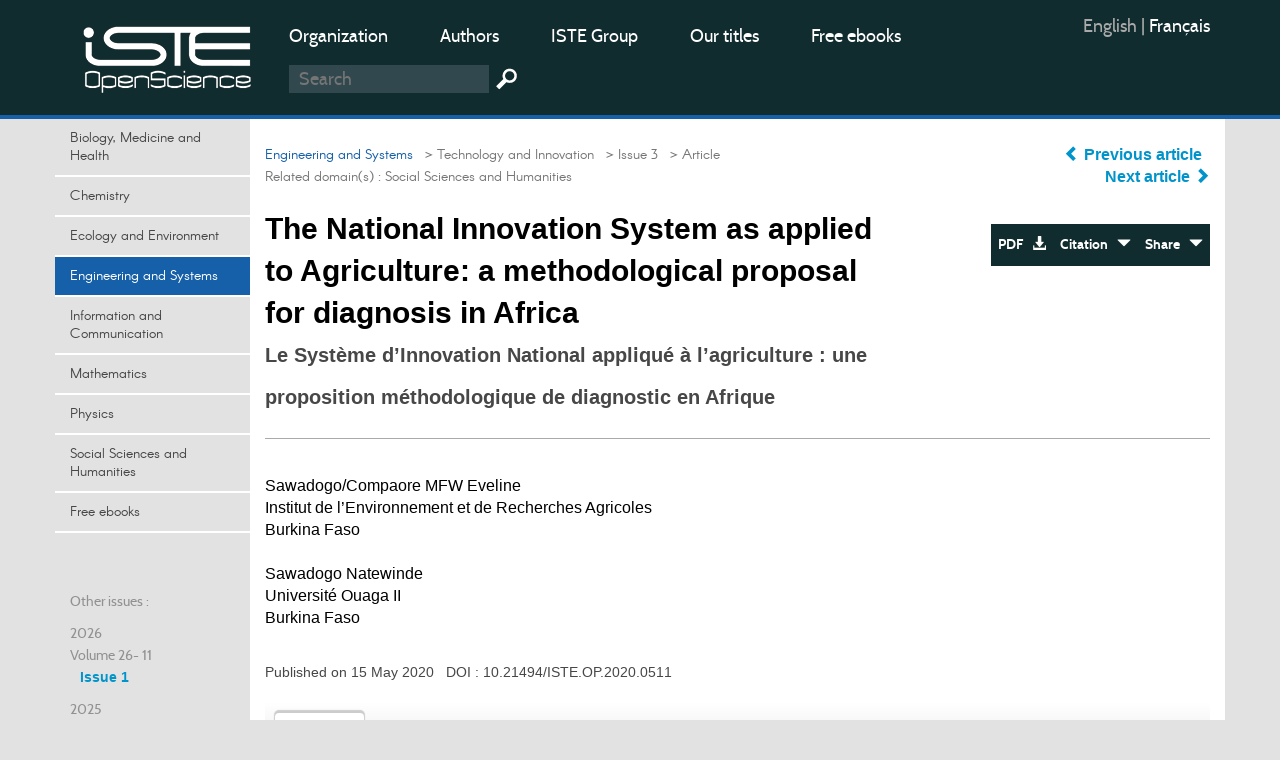

--- FILE ---
content_type: text/html; charset=utf-8
request_url: https://www.openscience.fr/The-National-Innovation-System-as-applied-to-Agriculture-a-methodological
body_size: 11408
content:
<!DOCTYPE HTML>

<html dir="ltr" lang="fr">



	<head><meta charset="utf-8" />

		<title>The National Innovation System as applied to Agriculture : a (…)</title>
<meta name="description" content="Policy interventions in the agricultural sector have not always been informed by methodologies to reduce the risk of failure. In Africa, interventions" />
<meta name="keywords" content="Methodology,  Agricultural innovation system,  Burkina Faso" />
<meta name="viewport" content="width=device-width, initial-scale=1.0, maximum-scale=1.0" />
<link rel="icon" type="image/png" href="squelettes/design/iconnew.png" />
<link href="squelettes/bootstrap/css/bootstrap.min.css" rel="stylesheet" type="text/css"/>
<link href="squelettes/css/reset.css" rel="stylesheet" type="text/css"/>
<link href="squelettes/css/style.css" rel="stylesheet" type="text/css"/>
<link href="squelettes/css/ghi-lightbox.css" rel="stylesheet" type="text/css"/>
<script type="text/javascript" src="squelettes/js/jquery-2.1.4.min.js"></script>
<script type="text/javascript" src="squelettes/js/ghi-nav.js"></script>
<script>
var mediabox_settings={"auto_detect":true,"ns":"box","tt_img":true,"sel_g":"#documents_portfolio a[type='image\/jpeg'],#documents_portfolio a[type='image\/png'],#documents_portfolio a[type='image\/gif']","sel_c":".mediabox","str_ssStart":"Diaporama","str_ssStop":"Arr\u00eater","str_cur":"{current}\/{total}","str_prev":"Pr\u00e9c\u00e9dent","str_next":"Suivant","str_close":"Fermer","str_loading":"Chargement\u2026","str_petc":"Taper \u2019Echap\u2019 pour fermer","str_dialTitDef":"Boite de dialogue","str_dialTitMed":"Affichage d\u2019un media","splash_url":"","lity":{"skin":"_simple-dark","maxWidth":"90%","maxHeight":"90%","minWidth":"400px","minHeight":"","slideshow_speed":"2500","opacite":"0.9","defaultCaptionState":"expanded"}};
</script>
<!-- insert_head_css -->
<link rel="stylesheet" href="plugins-dist/mediabox/lib/lity/lity.css?1741632390" type="text/css" media="all" />
<link rel="stylesheet" href="plugins-dist/mediabox/lity/css/lity.mediabox.css?1741632390" type="text/css" media="all" />
<link rel="stylesheet" href="plugins-dist/mediabox/lity/skins/_simple-dark/lity.css?1741632415" type="text/css" media="all" /><link rel='stylesheet' type='text/css' media='all' href='plugins-dist/porte_plume/css/barre_outils.css?1741632363' />
<link rel='stylesheet' type='text/css' media='all' href='local/cache-css/cssdyn-css_barre_outils_icones_css-864e1675.css?1749050370' />
<link rel="stylesheet" href="plugins/auto/formulaireupload/v1.1.0/css/formulaireupload.css" type="text/css" media="all" /><script async src="https://www.googletagmanager.com/gtag/js?id=G-BNLVJ5DD2Z"></script>
<script>window.dataLayer = window.dataLayer || [];function gtag(){window.dataLayer.push(arguments);}gtag('js', new Date());gtag('config', 'G-BNLVJ5DD2Z');</script><link rel="stylesheet" type="text/css" href="plugins/auto/socialtags/v4.1.0/socialtags.css?1720198646" media="all" />
<script src="prive/javascript/jquery.js?1741632464" type="text/javascript"></script>
<script src="prive/javascript/jquery.form.js?1741632463" type="text/javascript"></script>
<script src="prive/javascript/jquery.autosave.js?1741632463" type="text/javascript"></script>
<script src="prive/javascript/jquery.placeholder-label.js?1741632463" type="text/javascript"></script>
<script src="prive/javascript/ajaxCallback.js?1741632463" type="text/javascript"></script>
<script src="prive/javascript/js.cookie.js?1741632463" type="text/javascript"></script>
<!-- insert_head -->
<script src="plugins-dist/mediabox/lib/lity/lity.js?1741632390" type="text/javascript"></script>
<script src="plugins-dist/mediabox/lity/js/lity.mediabox.js?1741632390" type="text/javascript"></script>
<script src="plugins-dist/mediabox/javascript/spip.mediabox.js?1741632351" type="text/javascript"></script><script type='text/javascript' src='plugins-dist/porte_plume/javascript/jquery.markitup_pour_spip.js?1741632365'></script>
<script type='text/javascript' src='plugins-dist/porte_plume/javascript/jquery.previsu_spip.js?1741632365'></script>
<script type='text/javascript' src='local/cache-js/jsdyn-javascript_porte_plume_start_js-54639566.js?1749050375'></script>

<!-- début de : ckeditor_insert_head -->
<link rel='stylesheet' href='plugins/auto/ckeditor/v1.2.10/css/cked-editor.css' type='text/css' />
<script type="application/javascript" src="https://www.openscience.fr/plugins/auto/ckeditor/v1.2.10/lib/ckeditor/ckeditor.js?1716908034"></script>
<script type="application/javascript">CKEDITOR.config.jqueryOverrideVal=true;</script>
<script type="application/javascript" src="https://www.openscience.fr/plugins/auto/ckeditor/v1.2.10/lib/ckeditor/adapters/jquery.js?1716908034"></script>
<script type="application/javascript" src="local/cache-js/jsdyn-ckeditor4spip_js-0d673872.js?1749050369"></script>
<script type="application/javascript">
$(document).ready(function(){
	function loadCKEditor() {
		// la configuration de ckeditor :
		CKEDITOR.ckeditorpath="https:\/\/www.openscience.fr\/plugins\/auto\/ckeditor\/v1.2.10\/lib\/ckeditor\/ckeditor.js";
		CKEDITOR.spipurl="https:\/\/www.openscience.fr\/spip.php";
		CKEDITOR.ckpreferedversion='4.19.1';
		CKEDITOR.ckeditmode='ckeditor';
		CKEDITOR.ckConfig = {"minwidth":828,"vignette":200,"filebrowserSpipdocBrowseUrl":"https:\/\/www.openscience.fr\/spip.php?page=select_documents","format_tags":"h3;pre","format_h3":{"element":"h3","attributes":{"class":"spip"}},"format_pre":{"element":"pre","attributes":{"class":"spip"}},"forcePasteAsPlainText":true,"toolbar_SpipFull":[["Cut","Copy","Paste","PasteText"],["SpellChecker","Scayt"],["Undo","Redo"],["Find","Replace"],["SelectAll","RemoveFormat"],["Bold","Italic","Underline","Strike"],["Subscript","Superscript"],["NumberedList","BulletedList","Outdent","Indent"],["JustifyLeft","JustifyCenter","JustifyRight","JustifyBlock"],"\/",["Spip","Link","Unlink","Anchor"],["SpipModeles"],["Table","HorizontalRule","SpecialChar"],["Styles","Format","Font","FontSize"],["TextColor","BGColor"],["Maximize","About"]],"toolbar_SpipBasic":[["Cut","Copy","PasteText","-","Bold","Italic","Underline","-","NumberedList","BulletedList","-","Spip","Link","Unlink","-","About"]],"toolbar":"SpipFull","uiColor":"#f5f5f5","language":"fr","contentsCss":["https:\/\/www.openscience.fr\/prive\/spip_style.css?1741632460","https:\/\/www.openscience.fr\/plugins\/auto\/ckeditor\/v1.2.10\/css\/cked-editor.css?1716908034"],"font_names":"serif;sans serif;monospace;cursive;fantasy","filebrowserBrowseUrl":"https:\/\/www.openscience.fr\/spip.php?page=filebrowser&type=files","filebrowserImageBrowseLinkUrl":"https:\/\/www.openscience.fr\/spip.php?page=filebrowser&type=files","filebrowserImageBrowseUrl":"https:\/\/www.openscience.fr\/spip.php?page=filebrowser&type=images","filebrowserFlashBrowseUrl":"https:\/\/www.openscience.fr\/spip.php?page=filebrowser&type=flash","filebrowserUploadUrl":"https:\/\/www.openscience.fr\/spip.php?page=filebrowser&type=files&mode=direct","filebrowserImageUploadUrl":"https:\/\/www.openscience.fr\/spip.php?page=filebrowser&type=images&mode=direct","filebrowserFlashUploadUrl":"https:\/\/www.openscience.fr\/spip.php?page=filebrowser&type=flash&mode=direct","filebrowserWindowWidth":682,"filebrowserWindowHeight":500,"extraPlugins":"spip,spipmodeles","loadExtraPlugins":{"spip":"https:\/\/www.openscience.fr\/plugins\/auto\/ckeditor\/v1.2.10\/ckeditor-plugin\/spip\/","spipmodeles":"https:\/\/www.openscience.fr\/plugins\/auto\/ckeditor\/v1.2.10\/ckeditor-plugin\/spipmodeles\/"},"colorButton_enableMore":false,"height":500,"scayt_autoStartup":true,"scayt_sLang":"fr_FR","resize_enabled":true,"entities":false,"skin":"moono-lisa","enterMode":1,"shiftEnterMode":2,"stylesCombo_stylesSet":"spip-styles:https:\/\/www.openscience.fr\/spip.php?page=spip-styles.js","removeDialogTabs":"link:advanced","fontSize_sizes":"8\/8px;9\/9px;10\/10px;11\/11px;12\/12px;14\/14px;16\/16px;18\/18px;20\/20px;22\/22px;24\/24px;26\/26px;28\/28px;36\/36px;48\/48px;72\/72px","dialog_startupFocusTab":true,"readOnly":false,"spip_contexte":{"id":null,"type":null},"forceEnterMode":true,"removePlugins":"blockquote,div,docprops,flash,iframe,image2,newpage,pagebreak,pastefromword,placeholder,preview,print,save,showblocks,smiley,sourcearea,templates,uicolor,forms,devtools","allowedContent":true,"fullPage":false};

		var ajaxload=[{"0":"#formulaire_forum textarea[name=texte]","1":"Basic","3":"54c01556b8a644870e0ec01f26dd1541"},{"0":"textarea.crayon-active","1":"Full","3":"1c62eb7851e9eaf12196e323a2b31960"}];
		CKEDITOR.instances = [] ; // normalement aucune instances de CKEDITOR n'est valide à cet instant, on les vide.
		fullInitCKEDITOR(ajaxload) ;
	}

	if(typeof onAjaxLoad == 'function') onAjaxLoad(loadCKEditor);
	loadCKEditor();
}) ;

	</script>
<!-- fin de : ckeditor_insert_head -->
<script src="" type="text/javascript"></script><script type="text/x-mathjax-config">MathJax.Hub.Config({tex2jax: {inlineMath: [['$$$','$$$']]},CommonHTML: {scale:90},});</script><script type="text/javascript" async  src="https://cdnjs.cloudflare.com/ajax/libs/mathjax/2.7.1/MathJax.js?config=TeX-MML-AM_CHTML"></script><script type="text/javascript" src="plugins/auto/mathjax_latex/v1.2.0/js/refresh_math_ml.js"></script><script type='text/javascript' src='prive/javascript/js.cookie.js?1741632463'></script>
<script src='local/cache-js/jsdyn-socialtags_js-ba624dfa.js?1749050369' type='text/javascript'></script>
<link rel="schema.DC" href="https://purl.org/dc/elements/1.1/" />
<link rel="schema.DCTERMS" href="https://purl.org/dc/terms/" />
<meta name="DC.Format" content="text/html" />
<meta name="DC.Type" content="journal" />
<meta name="DC.Identifier" scheme="URI" content="https://www.openscience.fr/The-National-Innovation-System-as-applied-to-Agriculture-a-methodological" />
<meta name="DC.Publisher" content="OpenScience" />
<meta name="DC.Language" scheme="rfc1766" content="en" />
<meta name="DC.Title" lang="en" content="The National Innovation System as applied to Agriculture: a methodological proposal for diagnosis in Africa" />
<meta name="DC.Date" scheme="DCTERMS.W3CDTF" content="2020-05-15" />
<meta name="DC.Date.Created" scheme="DCTERMS.W3CDTF" content="2020-05-15" />
<meta name="DC.Date.Available" scheme="DCTERMS.W3CDTF" content="2020-05-15" />
<meta name="DC.Date.Modified" scheme="DCTERMS.W3CDTF" content="2020-05-15" />
<meta name="DC.creator" content="Sawadogo/Compaore MFW Eveline, Sawadogo Natewinde, " />
<meta name="DC.Source" scheme="URI" content="https://www.openscience.fr" />
<meta name="DC.Description.Abstract" lang="en" content="Policy interventions in the agricultural sector have not always been informed by methodologies to reduce the risk of failure. In Africa, interventions in the agricultural sector have long depended on two main approaches. First there is the linear approach (top-down) of development, and then the participative (top-down-bottom-up) or systemic approach. However, linear models of diffusion of innovation have become obsolete. Also, within the interactive models, there are some differences. It is the National System of Innovation (NIS) system that is established as an analytical and policy tool in many African countries, including Burkina Faso. The NIS has been tested since the early 2000s and is currently very popular in policy setting and research contexts. Agriculture being a key sector for African countries, the current challenge is to develop a practical methodological guide for the diagnosis of agricultural innovation systems in Africa. This paper is intended to be a contribution that draws on the research results of the authors to address this methodological challenge. The first part of the paper presents the approach used. Then, it sheds light on the agricultural innovation approaches in Burkina Faso and in Africa in general, and their theoretical foundations. Finally, it proposes a methodological approach for diagnosis of the agricultural innovation systems in Africa." />
<style rel="stylesheet" type="text/css">

.domaines .dom-1:hover, .domaines .active.dom-1 {background-color: #06470f;}
.header-dom-1 {border-bottom: 4px solid #06470f;}
.content .fil .dom-1 {color: #06470f!important;}
.content .fil .dom-bg-1 {background-color: #06470f;}
.bg-color-dom-1 {background-color: #06470f;} .color-dom-1 {color: #06470f;}

.domaines .dom-719:hover, .domaines .active.dom-719 {background-color: #0094cb;}
.header-dom-719 {border-bottom: 4px solid #0094cb;}
.content .fil .dom-719 {color: #0094cb!important;}
.content .fil .dom-bg-719 {background-color: #0094cb;}
.bg-color-dom-719 {background-color: #0094cb;} .color-dom-719 {color: #0094cb;}

.domaines .dom-2:hover, .domaines .active.dom-2 {background-color: #3a4e44;}
.header-dom-2 {border-bottom: 4px solid #3a4e44;}
.content .fil .dom-2 {color: #3a4e44!important;}
.content .fil .dom-bg-2 {background-color: #3a4e44;}
.bg-color-dom-2 {background-color: #3a4e44;} .color-dom-2 {color: #3a4e44;}

.domaines .dom-3:hover, .domaines .active.dom-3 {background-color: #1560a8;}
.header-dom-3 {border-bottom: 4px solid #1560a8;}
.content .fil .dom-3 {color: #1560a8!important;}
.content .fil .dom-bg-3 {background-color: #1560a8;}
.bg-color-dom-3 {background-color: #1560a8;} .color-dom-3 {color: #1560a8;}

.domaines .dom-4:hover, .domaines .active.dom-4 {background-color: #f68712;}
.header-dom-4 {border-bottom: 4px solid #f68712;}
.content .fil .dom-4 {color: #f68712!important;}
.content .fil .dom-bg-4 {background-color: #f68712;}
.bg-color-dom-4 {background-color: #f68712;} .color-dom-4 {color: #f68712;}

.domaines .dom-5:hover, .domaines .active.dom-5 {background-color: #08395b;}
.header-dom-5 {border-bottom: 4px solid #08395b;}
.content .fil .dom-5 {color: #08395b!important;}
.content .fil .dom-bg-5 {background-color: #08395b;}
.bg-color-dom-5 {background-color: #08395b;} .color-dom-5 {color: #08395b;}

.domaines .dom-6:hover, .domaines .active.dom-6 {background-color: #72101a;}
.header-dom-6 {border-bottom: 4px solid #72101a;}
.content .fil .dom-6 {color: #72101a!important;}
.content .fil .dom-bg-6 {background-color: #72101a;}
.bg-color-dom-6 {background-color: #72101a;} .color-dom-6 {color: #72101a;}

.domaines .dom-7:hover, .domaines .active.dom-7 {background-color: #B20046;}
.header-dom-7 {border-bottom: 4px solid #B20046;}
.content .fil .dom-7 {color: #B20046!important;}
.content .fil .dom-bg-7 {background-color: #B20046;}
.bg-color-dom-7 {background-color: #B20046;} .color-dom-7 {color: #B20046;}

.domaines .dom-8:hover, .domaines .active.dom-8 {background-color: #32824d;}
.header-dom-8 {border-bottom: 4px solid #32824d;}
.content .fil .dom-8 {color: #32824d!important;}
.content .fil .dom-bg-8 {background-color: #32824d;}
.bg-color-dom-8 {background-color: #32824d;} .color-dom-8 {color: #32824d;}

.domaines .dom-718:hover, .domaines .active.dom-718 {background-color: #94ba4a;}
.header-dom-718 {border-bottom: 4px solid #94ba4a;}
.content .fil .dom-718 {color: #94ba4a!important;}
.content .fil .dom-bg-718 {background-color: #94ba4a;}
.bg-color-dom-718 {background-color: #94ba4a;} .color-dom-718 {color: #94ba4a;}

.domaines .dom-1607:hover, .domaines .active.dom-1607 {background-color: #0094cb;}
.header-dom-1607 {border-bottom: 4px solid #0094cb;}
.content .fil .dom-1607 {color: #0094cb!important;}
.content .fil .dom-bg-1607 {background-color: #0094cb;}
.bg-color-dom-1607 {background-color: #0094cb;} .color-dom-1607 {color: #0094cb;}

.domaines .dom-4401:hover, .domaines .active.dom-4401 {background-color: #ef581d;}
.header-dom-4401 {border-bottom: 4px solid #ef581d;}
.content .fil .dom-4401 {color: #ef581d!important;}
.content .fil .dom-bg-4401 {background-color: #ef581d;}
.bg-color-dom-4401 {background-color: #ef581d;} .color-dom-4401 {color: #ef581d;}

</style>
	
<!--seo_insere-->
<link rel="canonical" href="https://www.openscience.fr/The-National-Innovation-System-as-applied-to-Agriculture-a-methodological" />
<script type="text/javascript">
(function(i,s,o,g,r,a,m){i['GoogleAnalyticsObject']=r;i[r]=i[r]||function(){
(i[r].q=i[r].q||[]).push(arguments)},i[r].l=1*new Date();a=s.createElement(o),
m=s.getElementsByTagName(o)[0];a.async=1;a.src=g;m.parentNode.insertBefore(a,m)
})(window,document,'script','//www.google-analytics.com/analytics.js','ga');
ga('create', 'UA-79454223-1', 'auto');
ga('send', 'pageview');
</script></head>

	<body>

		<div id="ghi-lightbox-container">

			<div>

				<img title="exit" alt="exit" class="box-exit" src="squelettes/design/exit.png"/>

			</div>

		</div>

		<header>

			<div class="container">
				<div class="row">
					<div class="col-sm-12 col-md-3 col-lg-2 logo-container">
						<a href="https://www.openscience.fr?lang=en" title="OpenScience"><img class="logo" src="squelettes/design/logo-iste.png" title="OpenScience" alt="Logo OpenScience" /></a>
						<img id="btn-menu" src="squelettes/design/menu.png" title="Menu" alt="Menu" />
					</div>
					<div class="col-sm-10 col-md-7 col-lg-8">
						<ul class="menu-middle">
							
							    
							      <li><a href="https://www.openscience.fr/Organization">Organization</a></li>
							    
							      <li><a href="https://www.openscience.fr/Authors">Authors</a></li>
							    
							      <li><a href="https://www.istegroup.com/en">ISTE Group</a></li>
							    
							      <li><a href="https://www.istegroup.com/en/collection/">Our titles</a></li>
							    
							      <li><a href="https://www.istegroup.com/en/ebooks-en-libre-acces/">Free ebooks</a></li>
							    
							
						</ul>
						<!--
						<form action="#" method="post">
							<input type="text" name="search-header" maxlength="128" placeholder="Recherche"/>
							<input type="submit" value=" "/>
						</form>
						-->
						<form method="get" action="spip.php?page=recherche">
							<input type="hidden" value="recherche" name="page">
							<input type="text" autocorrect="off" autocapitalize="off" placeholder="Search" accesskey="4" id="recherche" name="recherche" size="10" class="search text"><input type="submit" title="Search" value=" " class="submit">
						</form>
					</div>
					<div class="col-sm-2 col-md-2 col-lg-2">
						<ul class="menu-right">
							<li><div class="traductions formulaire_menu_lang">
	 
	<span lang="en" xml:lang="en" dir="ltr" class="on">
	
			English
			</span>
	| 
	<span lang="fr" xml:lang="fr" dir="ltr">
	<a
			href="https://www.openscience.fr/spip.php?action=converser&amp;hash=685c05a705cf4794b8ad3d76650284711daa60b5f2c185fc9756e62e78337039&amp;redirect=Le-Systeme-d-Innovation-National-applique-a-l-agriculture-une-proposition&amp;var_lang=fr"
			rel="alternate"
			hreflang="fr"
			 title="Le Système d&#039;Innovation National appliqué à l&#039;agriculture : une&nbsp;(…)">
			fran&#231;ais
			</a></span>
	
</div></li>
							<!--
							<li>
								<a href="https://www.openscience.fr/ecrire"> Sign in</a>
							</li>
							-->
							<li>
								<!-- <a href="https://www.openscience.fr/spip.php?page=identifiants&focus=nom_inscription&mode=1comite">Sign up </a>-->
								
							</li>
						</ul>
					</div>
				</div>
			</div>
		</header>

		

		<div class="container conteneur">

			<div class="row">

				<nav class="col-md-3 col-lg-2 nav-left">



					<ul class="domaines">
					      				      					      
							<li><a class="dom-4" href="biological-and-medical-sciences" title=" ">Biology, Medicine and Health</a></li>
					      				      					      
							<li><a class="dom-2" href="Chemistry" title=" ">Chemistry</a></li>
					      				      					      
							<li><a class="dom-8" href="Environment-and-Earth-system" title=" ">Ecology and Environment</a></li>
					      				      					      
							<li><a class="dom-3" href="Engineering-and-Systems" title=" ">Engineering and Systems</a></li>
					      				      					      
							<li><a class="dom-6" href="Information-Science" title=" ">Information and Communication</a></li>
					      				      					      
							<li><a class="dom-7" href="domains_mathematics-and-statistics" title=" ">Mathematics</a></li>
					      				      					      
							<li><a class="dom-1" href="Physics-Electronics-and-Waves" title=" ">Physics</a></li>
					      				      					      
							<li><a class="dom-5" href="People-and-society" title=" ">Social Sciences and Humanities</a></li>
					      				      					      
							<li><a class="dom-4401" href="Free-ebooks" title=" ">Free ebooks</a></li>
					      
					</ul>
					
					<p id="btn-domaines">Domains  &nbsp; <span class="glyphicon glyphicon-triangle-bottom"></span></p>
					

					<div class="hidden-xs hidden-sm">

						

						

						<br><br>

						<p>Other issues :</p>

						

							

								

									

										<p class="margin-top-10">2026</p>  

											

												

													<p>Volume 26- 11</p>

																				

												<a class="margin-left-10" id="num-895" href="Issue-1-895">Issue 1</a><br/>

											

										<!--77-->								

									

								

									

										<p class="margin-top-10">2025</p>  

											

												

													<p>Volume 25- 10</p>

																				

												<a class="margin-left-10" id="num-837" href="Issue-1-837">Issue 1</a><br/>

											

												

													

																				

												<a class="margin-left-10" id="num-847" href="Issue-2-847">Issue 2</a><br/>

											

												

													

																				

												<a class="margin-left-10" id="num-859" href="Issue-3-859">Issue 3</a><br/>

											

												

													

																				

												<a class="margin-left-10" id="num-875" href="Issue-4-875">Issue 4</a><br/>

											

										<!--38-->								

									

								

									

										  

											

																		

									

								

									

										  

											

																		

									

								

									

										  

											

																		

									

								

									

										<p class="margin-top-10">2024</p>  

											

												

													<p>Volume 24- 9</p>

																				

												<a class="margin-left-10" id="num-774" href="Issue-1-774">Issue 1</a><br/>

											

												

													

																				

												<a class="margin-left-10" id="num-796" href="Issue-2-796">Issue 2</a><br/>

											

												

													

																				

												<a class="margin-left-10" id="num-810" href="Issue-3-810">Issue 3</a><br/>

											

												

													

																				

												<a class="margin-left-10" id="num-823" href="Issue-4-823">Issue 4</a><br/>

											

										<!--37-->								

									

								

									

										  

											

																		

									

								

									

										  

											

																		

									

								

									

										  

											

																		

									

								

									

										<p class="margin-top-10">2023</p>  

											

												

													<p>Volume 23- 8</p>

																				

												<a class="margin-left-10" id="num-710" href="Issue-1-710">Issue 1</a><br/>

											

												

													

																				

												<a class="margin-left-10" id="num-730" href="Issue-2-730">Issue 2</a><br/>

											

												

													

																				

												<a class="margin-left-10" id="num-736" href="Issue-3-736">Issue 3</a><br/>

											

												

													

																				

												<a class="margin-left-10" id="num-756" href="Food-system-and-digitalization-transition-issues">Issue 4</a><br/>

											

										<!--36-->								

									

								

									

								

									

										  

											

																		

									

								

									

										  

											

																		

									

								

									

										  

											

																		

									

								

									

										<p class="margin-top-10">2022</p>  

											

												

													<p>Volume 22- 7</p>

																				

												<a class="margin-left-10" id="num-655" href="Issue-1-655">Issue 1</a><br/>

											

												

													

																				

												<a class="margin-left-10" id="num-681" href="Issue-2-681">Issue 2</a><br/>

											

												

													

																				

												<a class="margin-left-10" id="num-685" href="Issue-3-685">Issue 3</a><br/>

											

												

													

																				

												<a class="margin-left-10" id="num-700" href="Issue-4-700">Issue 4</a><br/>

											

										<!--35-->								

									

								

									

										  

											

																		

									

								

									

										  

											

																		

									

								

									

										  

											

																		

									

								

									

										<p class="margin-top-10">2021</p>  

											

												

													<p>Volume 21- 6</p>

																				

												<a class="margin-left-10" id="num-580" href="Issue-1-580">Issue 1</a><br/>

											

												

													

																				

												<a class="margin-left-10" id="num-600" href="Issue-2-600">Issue 2</a><br/>

											

												

													

																				

												<a class="margin-left-10" id="num-621" href="Issue-3-621">Issue 3</a><br/>

											

												

													

																				

												<a class="margin-left-10" id="num-647" href="Issue-4-647">Issue 4</a><br/>

											

										<!--34-->								

									

								

									

										  

											

																		

									

								

									

										  

											

																		

									

								

									

										  

											

																		

									

								

									

										<p class="margin-top-10">2020</p>  

											

												

													<p>Volume 20- 5</p>

																				

												<a class="margin-left-10" id="num-505" href="Issue-1-505">Issue 1</br></a><br/>

											

												

													

																				

												<a class="margin-left-10" id="num-531" href="Issue-2-531">Issue 2</br></a><br/>

											

												

													

																				

												<a class="margin-left-10" id="num-537" href="Issue-3-537">Issue 3</br></a><br/>

											

												

													

																				

												<a class="margin-left-10" id="num-568" href="Issue-4-568">Issue 4</a><br/>

											

										<!--15-->								

									

								

									

										  

											

																		

									

								

									

										  

											

																		

									

								

									

										  

											

																		

									

								

									

										<p class="margin-top-10">2019</p>  

											

												

													<p>Volume 19- 4</p>

																				

												<a class="margin-left-10" id="num-429" href="L-innovation-agile-429">L&#8217;innovation agile</br></a><br/>

											

												

													

																				

												<a class="margin-left-10" id="num-447" href="L-economie-circulaire-innovations-avenir-447">L&#8217;économie circulaire : innovations avenir</br></a><br/>

											

												

													

																				

												<a class="margin-left-10" id="num-465" href="Science-fiction-et-conception-de-l-innovation-465">Science fiction et conception de l&#8217;innovation</br></a><br/>

											

												

													

																				

												<a class="margin-left-10" id="num-481" href="Issue-4-481">Issue 4</a><br/>

											

										<!--14-->								

									

								

									

										  

											

																		

									

								

									

										  

											

																		

									

								

									

										  

											

																		

									

								

									

										<p class="margin-top-10">2018</p>  

											

												

													<p>Volume 18- 3</p>

																				

												<a class="margin-left-10" id="num-423" href="Issue-4-423">Issue 4</a><br/>

											

												

													

																				

												<a class="margin-left-10" id="num-366" href="Issue-1-366">Issue 1</a><br/>

											

												

													

																				

												<a class="margin-left-10" id="num-393" href="Issue-2-393">Issue 2</a><br/>

											

												

													

																				

												<a class="margin-left-10" id="num-403" href="Issue-3">Issue 3</a><br/>

											

										<!--13-->								

									

								

									

										  

											

																		

									

								

									

										  

											

																		

									

								

									

										  

											

																		

									

								

									

										<p class="margin-top-10">2017</p>  

											

												

													<p>Volume 17- 2</p>

																				

												<a class="margin-left-10" id="num-312" href="Mobility-Innovations-Transport-management-of-flows-and-territories">Mobility Innovations. Transport, management of flows and territories</a><br/>

											

												

													

																				

												<a class="margin-left-10" id="num-287" href="Issue-2-287">Issue 2</a><br/>

											

												

													

																				

												<a class="margin-left-10" id="num-273" href="Issue-1-273">Issue 1</a><br/>

											

												

													

																				

												<a class="margin-left-10" id="num-334" href="Issue-4">Issue 4</a><br/>

											

										<!--12-->								

									

								

									

										  

											

																		

									

								

									

										  

											

																		

									

								

									

										  

											

																		

									

								

									

										<p class="margin-top-10">2016</p>  

											

												

													<p>Volume 16- 1</p>

																				

												<a class="margin-left-10" id="num-222" href="TechInn-EN-16-1">Issue 1</a><br/>

											

												

													

																				

												<a class="margin-left-10" id="num-232" href="TechInn-EN-16-2">Issue 2</a><br/>

											

										<!--11-->								

									

								

									

										  

											

																		

									

								

							

						

							

						

					</div>

					

				</nav>

				<section class="col-md-9 col-lg-10 content">

				

					<div class="row">

						<div class="col-sm-8 col-md-7 col-lg-8">

							<p class="fil"> <!-- Fil d'ariane -->

								 

									 

										

											<a class="arianeDom" href="Engineering-and-Systems">Engineering and Systems</a>

										 

									

								

								  

									<a href="Home"> &nbsp; &gt; Home</a>

								  

									<a href="Technology-and-Innovation"> &nbsp; &gt; Technology and Innovation</a>

								  

									<a href="Issue-3-537"> &nbsp; &gt; Issue 3</a>

								

								  &nbsp; &gt; Article

							</p>

							<!-- Les domaines secondaires -->

							 

							 					

								

									<p class="fil-secondary">Related domain(s) :  <a href="People-and-society">Social Sciences and Humanities</a> &nbsp;  

							

							

							

							

							

							<h1>The National Innovation System as applied to Agriculture: a methodological proposal for diagnosis in Africa</h1>

							<!--<h2 class="subtitle"></h2>-->

							

								<h2 class="translated-subtitle">Le Système d’Innovation National appliqué à l’agriculture&nbsp;: une proposition méthodologique de diagnostic en Afrique</h2>

							

						</div>

						<div class="col-sm-4 col-md-5 col-lg-4 align-right">

							<div class="center-aaa">

								

									<a href="The-drivers-of-innovation-in-an-African-middle-income-economy-a-reassessment-of" title="The drivers of innovation in an African middle-income economy, a reassessment of innovation models"> <span class="glyphicon glyphicon-chevron-left"></span> Previous article </a> &nbsp; <br>						

								

								

									<a href="The-Need-for-a-Policy-Focused-on-the-Development-of-Innovation-Capacities-in" title="The Need for a Policy Focused on the Development of Innovation Capacities in the Malian Agri-Food Sector"> Next article <span class="glyphicon glyphicon-chevron-right"></span> </a> 						

								

							</div>

							<br>

							

							<div class="bloc-btn">

								<a target="_blank" href="IMG/pdf/iste_techinn20v5n3_3.pdf">PDF &nbsp; <span class="glyphicon glyphicon-download-alt"></span> </a><a class="btn-export" href="#" onclick="return false;"> Citation &nbsp; <span class="glyphicon glyphicon-triangle-bottom"></span></a><a class="btn-share" href="#" onclick="return false;"> Share  &nbsp; <span class="glyphicon glyphicon-triangle-bottom"></span></a>

								

								

								<div id="RS"></div>

								

								<!--<ul class="mini-submenu submenu-share">

									<li><a href="#" target="_blank">Facebook</a></li>

									<li><a href="#" target="_blank">Twitter</a></li>

									<li><a href="#" target="_blank">Google +</a></li>

									<li><a href="#" target="_blank">Email</a></li>

								</ul>-->

								<ul class="mini-submenu submenu-export">

									<li><a href="spip.php?page=article.ris&id_article=1535">RIS</a></li>

									<li><a href="spip.php?page=article.txt&id_article=1535">Texte</a></li>

									<li><a href="spip.php?page=article.bib&id_article=1535">BibTeX</a></li>

								</ul>

							</div>

						</div>

							

					</div>

					

					<div class="separator"></div>

					<!--

					

					      <span class="translated-title">Le Système d’Innovation National appliqué à l’agriculture&nbsp;: une proposition méthodologique de diagnostic en Afrique</span>

					      <h2 class="translated-subtitle"></h2>

					

					-->

					

					<br>

						<!--

						

						<div class="author">

							<a href="Sawadogo-Compaore-MFW-Eveline">Sawadogo/Compaore MFW Eveline </a>

								<p>

								Institut de l’Environnement et de Recherches Agricoles, Burkina Faso<br>

								compeve@yahoo.fr<br>

								<a href="Sawadogo-Compaore-MFW-Eveline">Author's Page</a>

								</p>

						</div><p class="en-ligne subtitle">, </p> 

						

						<div class="author">

							<a href="Sawadogo-Natewinde">Sawadogo Natewinde </a>

								<p>

								Université Ouaga II, Burkina Faso<br>

								natewinde.sawadogo@yahoo.fr<br>

								<a href="Sawadogo-Natewinde">Author's Page</a>

								</p>

						</div><p class="en-ligne subtitle">, </p> 

						

						-->

						<p>Sawadogo/Compaore MFW Eveline<br> Institut de l’Environnement et de Recherches Agricoles<br> Burkina Faso<br><br> Sawadogo Natewinde<br> Université Ouaga II<br> Burkina Faso</p>

						

						<br><br>

						<p class="doi">
                        
	                        Published on  15 May 2020 
                        
                        

                        &nbsp; DOI : <a href="#">10.21494/ISTE.OP.2020.0511</a></p>

					

					<div class="block-tabs">

						<div class="h-tab"><h3 id="ht-1" class="active">Abstract</h3><h3 id="ht-2">Résumé</h3><h3 id="ht-3">Keywords</h3><h3 id="ht-4">Mots-clés</h3></div>

						<p class="tab-1 align-justify" >

						      Policy interventions in the agricultural sector have not always been informed by methodologies to reduce the risk of failure. In Africa, interventions in the agricultural sector have long depended on two main approaches. First there is the linear approach (top-down) of development, and then the participative (top-down-bottom-up) or systemic approach. However, linear models of diffusion of innovation have become obsolete. Also, within the interactive models, there are some differences. It is the National System of Innovation (NIS) system that is established as an analytical and policy tool in many African countries, including Burkina Faso. The NIS has been tested since the early 2000s and is currently very popular in policy setting and research contexts. Agriculture being a key sector for African countries, the current challenge is to develop a practical methodological guide for the diagnosis of agricultural innovation systems in Africa. This paper is intended to be a contribution that draws on the research results of the authors to address this methodological challenge. The first part of the paper presents the approach used. Then, it sheds light on the agricultural innovation approaches in Burkina Faso and in Africa in general, and their theoretical foundations. Finally, it proposes a methodological approach for diagnosis of the agricultural innovation systems in Africa.
							 

						</p>

						<p class="tab-2 align-justify">

							

							    Les interventions politiques dans le secteur agricole n’ont pas toujours été instruites par des méthodologies appropriées afin de réduire les risques d’échec. En Afrique, les interventions dans le secteur de l’agriculture reposent depuis longtemps sur deux approches principales. Il y a d&#8217;abord l&#8217;approche linéaire (top-down) de développement, puis l&#8217;approche participative (top-down-bottom-up) ou systémique. Cependant, les modèles linéaires de diffusion de l&#8217;innovation sont devenus obsolètes. Aussi, au sein des modèles interactionnels, certains se distinguent des autres. C’est le cas du cadre du Système d’Innovation National (SIN) qui est un outil d&#8217;analyse et de gouvernance politique dans de nombreux pays africains, y compris le Burkina Faso. Dans ce dernier cas, le cadre (SIN) est testé depuis le début des années 2000. De nos jours, il est très populaire dans le milieu politique et de recherche. L’agriculture étant un secteur clé des pays africains comme le Burkina Faso, le défi actuel consiste à élaborer un guide méthodologique pratique pour le diagnostic des systèmes d&#8217;innovation agricoles en Afrique. Cela nous amène à une contextualisation des outils fournis par le modèle. Ce présent article est une contribution qui s’inspire des résultats de recherches des auteurs. La première partie de l’article présente la démarche mobilisée. Ensuite, il fait l’état des approches sur l’innovation agricole au Burkina Faso et en Afrique en général et leurs fondements théoriques. Enfin, il fait une proposition méthodologique de diagnostic des systèmes d’innovation agricoles au Burkina Faso et en Afrique.
							 

							

						</p>

						<p class="tab-3 keywords-tab">

							

								<a href="Methodology-4471">Methodology</a>

							

								<a href="Agricultural-innovation-system"> Agricultural innovation system</a>

							

								<a href="Burkina-Faso-495"> Burkina Faso</a>

							

						</p>

						<p class="tab-4 keywords-tab">

							

								

									<a href="Methodologie-4469">Méthodologie</a>

								

									<a href="Systeme-d-innovation-agricole"> Système d’innovation agricole</a>

								

									<a href="Burkina-Faso"> Burkina Faso</a>

								

							

						</p>

					</div>

					

					

					<div id="texte-article">

					<!--[if !IE]><!--><iframe sandbox="allow-scripts allow-same-origin" src="spip.php?page=pdfjs&amp;id_document=958" width="100%" height="600" class="spip_document_958 lecteurpdf lecteufpdf-958 spip_documents" name="pdf_958" allowfullscreen></iframe><!--<![endif]-->
<!--[if IE]><iframe sandbox="allow-scripts allow-same-origin" src="IMG/pdf/iste_techinn20v5n3_3.pdf" width="100%" height="600" class="spip_document_958 lecteurpdf lecteufpdf-958 spip_documents" name="pdf_958" allowfullscreen></iframe><![endif]-->
<p></emb958|largeur=100%|hauteur=600></p>

					
						
							<center>
								<a href="https://www.istegroup.com/fr/?utm_source=openscience&amp;utm_medium=article&amp;utm_campaign=cta_article&amp;utm_id=openscience" style="display : inline-block ;" target="_blank">
									<img alt="encart iste group" onmouseout="this.style.transform='scale(1)'" onmouseover="this.style.transform='scale(1.05)'" src="IMG/logo/encart_iste-3.jpg?1741102765" style="cursor : pointer ; transition : transform 0.2s ease-in-out ;" width="50%" />
								</a>
							</center>
						
					

					</div>

					<script>

						hauteurLiseuse();

						window.onresize = hauteurLiseuse;

					</script>

					

					

					

					

					

					

					<br><br>

					<div class="row">

						<div class="col-lg-12 center">

							

								<a href="The-drivers-of-innovation-in-an-African-middle-income-economy-a-reassessment-of" title="The drivers of innovation in an African middle-income economy, a reassessment of innovation models"> <span class="glyphicon glyphicon-chevron-left"></span> Previous article </a> &nbsp;						

							

							

								<a href="The-Need-for-a-Policy-Focused-on-the-Development-of-Innovation-Capacities-in" title="The Need for a Policy Focused on the Development of Innovation Capacities in the Malian Agri-Food Sector"> Next article <span class="glyphicon glyphicon-chevron-right"></span> </a> 						

							

							<br>

							<br>



						</div>

						<div class="col-lg-12">

							<!-- fil d'ariane : copie de celui du haut de la page -->

							<p class="fil"> <!-- Fil d'ariane -->

								 

									 

										

											<a class="arianeDom" href="Engineering-and-Systems">Engineering and Systems</a>

										 

									

								

								  

									<a href="Home"> &nbsp; &gt; Home</a>

								  

									<a href="Technology-and-Innovation"> &nbsp; &gt; Technology and Innovation</a>

								  

									<a href="Issue-3-537"> &nbsp; &gt; Issue 3</a>

								

								  &nbsp; &gt; Article

							</p>

							<!-- Les domaines secondaires (copie de la boucle du haut de la page) -->

							 

							 					

								

									<p class="fil-secondary">Related domain(s) :  <a href="People-and-society">Social Sciences and Humanities</a> &nbsp;  

							

							

					  

						</div>

						<input type="hidden" name="altDom" id=""/>

						<script type="text/javascript">

							selectActiveDom(3,5);

						</script>

					</div>

				</section>

			</div>

		</div>

		

		

		<nav class="container hidden-md hidden-lg nav-bottom">

			<div class="row">

				

				<div class="col-sm-12">

					<p>Other issues :</p>

					<br>

					<!-- copier celui du haut lors de la finalisation -->



					

						

							<a id="num2-429" href="L-innovation-agile-429">2019   - Volume 4  - L&#8217;innovation agile</br></a> &nbsp; 

						

							<a id="num2-222" href="TechInn-EN-16-1">2016   - Volume 1  - Issue 1</a> &nbsp; 

						

							<a id="num2-312" href="Mobility-Innovations-Transport-management-of-flows-and-territories">2017   - Volume 2  - Mobility Innovations. Transport, management of flows and territories</a> &nbsp; 

						

							<a id="num2-423" href="Issue-4-423">2018   - Volume 3  - Issue 4</a> &nbsp; 

						

							<a id="num2-287" href="Issue-2-287">2017   - Volume 2  - Issue 2</a> &nbsp; 

						

							<a id="num2-232" href="TechInn-EN-16-2">2016   - Volume 1  - Issue 2</a> &nbsp; 

						

							<a id="num2-273" href="Issue-1-273">2017   - Volume 2  - Issue 1</a> &nbsp; 

						

							<a id="num2-334" href="Issue-4">2017   - Volume 2  - Issue 4</a> &nbsp; 

						

							<a id="num2-366" href="Issue-1-366">2018   - Volume 3  - Issue 1</a> &nbsp; 

						

							<a id="num2-393" href="Issue-2-393">2018   - Volume 3  - Issue 2</a> &nbsp; 

						

							<a id="num2-403" href="Issue-3">2018   - Volume 3  - Issue 3</a> &nbsp; 

						

							<a id="num2-447" href="L-economie-circulaire-innovations-avenir-447">2019   - Volume 4  - L&#8217;économie circulaire : innovations avenir</br></a> &nbsp; 

						

							<a id="num2-465" href="Science-fiction-et-conception-de-l-innovation-465">2019   - Volume 4  - Science fiction et conception de l&#8217;innovation</br></a> &nbsp; 

						

							<a id="num2-481" href="Issue-4-481">2019   - Volume 4  - Issue 4</a> &nbsp; 

						

							<a id="num2-505" href="Issue-1-505">2020   - Volume 5  - Issue 1</br></a> &nbsp; 

						

							<a id="num2-531" href="Issue-2-531">2020   - Volume 5  - Issue 2</br></a> &nbsp; 

						

							<a id="num2-537" href="Issue-3-537">2020   - Volume 5  - Issue 3</br></a> &nbsp; 

						

							<a id="num2-568" href="Issue-4-568">2020   - Volume 5  - Issue 4</a> &nbsp; 

						

							<a id="num2-580" href="Issue-1-580">2021   - Volume 6  - Issue 1</a> &nbsp; 

						

							<a id="num2-600" href="Issue-2-600">2021   - Volume 6  - Issue 2</a> &nbsp; 

						

							<a id="num2-621" href="Issue-3-621">2021   - Volume 6  - Issue 3</a> &nbsp; 

						

							<a id="num2-647" href="Issue-4-647">2021   - Volume 6  - Issue 4</a> &nbsp; 

						

							<a id="num2-655" href="Issue-1-655">2022   - Volume 7  - Issue 1</a> &nbsp; 

						

							<a id="num2-681" href="Issue-2-681">2022   - Volume 7  - Issue 2</a> &nbsp; 

						

							<a id="num2-685" href="Issue-3-685">2022   - Volume 7  - Issue 3</a> &nbsp; 

						

							<a id="num2-700" href="Issue-4-700">2022   - Volume 7  - Issue 4</a> &nbsp; 

						

							<a id="num2-710" href="Issue-1-710">2023   - Volume 8  - Issue 1</a> &nbsp; 

						

							<a id="num2-730" href="Issue-2-730">2023   - Volume 8  - Issue 2</a> &nbsp; 

						

							<a id="num2-736" href="Issue-3-736">2023   - Volume 8  - Issue 3</a> &nbsp; 

						

							<a id="num2-744" href="Forthcoming-papers-744"> - Forthcoming papers</a> &nbsp; 

						

							<a id="num2-756" href="Food-system-and-digitalization-transition-issues">2023   - Volume 8  - Issue 4</a> &nbsp; 

						

							<a id="num2-774" href="Issue-1-774">2024   - Volume 9  - Issue 1</a> &nbsp; 

						

							<a id="num2-796" href="Issue-2-796">2024   - Volume 9  - Issue 2</a> &nbsp; 

						

							<a id="num2-810" href="Issue-3-810">2024   - Volume 9  - Issue 3</a> &nbsp; 

						

							<a id="num2-823" href="Issue-4-823">2024   - Volume 9  - Issue 4</a> &nbsp; 

						

							<a id="num2-837" href="Issue-1-837">2025   - Volume 10  - Issue 1</a> &nbsp; 

						

							<a id="num2-847" href="Issue-2-847">2025   - Volume 10  - Issue 2</a> &nbsp; 

						

							<a id="num2-859" href="Issue-3-859">2025   - Volume 10  - Issue 3</a> &nbsp; 

						

							<a id="num2-875" href="Issue-4-875">2025   - Volume 10  - Issue 4</a> &nbsp; 

						

							<a id="num2-895" href="Issue-1-895">2026   - Volume 11  - Issue 1</a> &nbsp; 

						

					

					<script type="text/javascript">

						selectActiveNum(537);

					</script>

					

				</div>

			</div>

		</nav>



	

		<footer>

			<div class="container">
				<div class="row">
					
					<div class="rs col-sm-3 col-lg-2">
						<p>Follow us :</p>
						<br> 
						<a href="https://www.facebook.com/ISTE-Editions-460041144192014/timeline"><img src="squelettes/design/rs-f1.png" alt="facebook" title="facebook" /></a> 
						<a href="https://twitter.com/ISTE_Editions"><img src="squelettes/design/rs-t1.png" alt="twitter" title="twitter" /></a> 
						<a href="https://plus.google.com/+Iste-editionsFr/posts?gmbpt=true&hl=en"><img src="squelettes/design/rs-g1.png" alt="Google +" title="Google +" /></a> 

					</div>
					<div class="col-sm-6 col-lg-8">
						<p>
						
							<p>Our websites&nbsp;:</p>
<p><a href='https://www.istegroup.com' style="color: #1e9691;" target="_blank">istegroup.com</a>&nbsp;: French titles<br />
<a href='https://www.istegroup.com/en/sciences/' style="color: #1e9691;" target="_blank">iste-sciences.com</a>&nbsp;: SCIENCES<br />
<a href='http://www.iste.co.uk/' rel="noopener" style="color: #1e9691;" target="_blank">iste.co.uk</a>&nbsp;: English titles<br />
<a href='https://iste-international.es/' rel="noopener noreferrer" style="color: #1e9691;" target="_blank">iste-international.es</a>&nbsp;: Spanish titles<br />
<a href='https://www.openscience.fr/Home' rel="noopener" style="color: #1e9691;" target="_blank">openscience.fr</a>&nbsp;: Open access Journals</p>
<p>&nbsp;</p>
<p>ISTE OpenScience 27-37 St George’s Road – London SW19 4EU – United Kingdom<br />
Tel&nbsp;: <strong>0044 208 879 4580&nbsp;</strong><a href="/cdn-cgi/l/email-protection#8de4e3ebe2cde2fde8e3feeee4e8e3eee8a3ebff" class="spip_mail">contact&nbsp;: <span class="__cf_email__" data-cfemail="5c35323a331c332c39322f3f3539323f39723a2e">[email&#160;protected]</span></a><br />
Copyright © 2024 by ISTE Group or related companies.</p>
						
						</p>
						<!--
						<p>
						ISTE OpenScience 27-37 St George’s Road – Londres SW19 4EU – Royaume-Uni <br>
						Tel : <strong>0044 208 879 4580</strong> ou <strong>0800 902 354</strong> <br>
						(numéro gratuit à partir d’un poste fixe)<br>
						<a href="mailto:info@openscience.fr">contact : info@openscience.fr</a>
						</p>
						-->

					</div>
					<div class="col-sm-3 col-lg-2">
						<ul>
							<li><div class="traductions formulaire_menu_lang">
	 
	<span lang="en" xml:lang="en" dir="ltr" class="on">
	
			English
			</span>
	| 
	<span lang="fr" xml:lang="fr" dir="ltr">
	<a
			href="https://www.openscience.fr/spip.php?action=converser&amp;hash=685c05a705cf4794b8ad3d76650284711daa60b5f2c185fc9756e62e78337039&amp;redirect=Le-Systeme-d-Innovation-National-applique-a-l-agriculture-une-proposition&amp;var_lang=fr"
			rel="alternate"
			hreflang="fr"
			 title="Le Système d&#039;Innovation National appliqué à l&#039;agriculture : une&nbsp;(…)">
			fran&#231;ais
			</a></span>
	
</div></li>
							<!--
							<li>
								<a href="https://www.openscience.fr/ecrire"> Sign in</a>
							</li>
							-->
							<li>
								<!-- <a href="https://www.openscience.fr/spip.php?page=identifiants&focus=nom_inscription&mode=1comite">Sign up </a>-->
								
							</li>
							<li><a href="Legal-notice">Privacy and Terms</a></li>
							<li><a href="spip.php?page=plan&lang=en">Sitemap</a></li>
						</ul>
					</div>
				</div>
			</div>
		</footer>

		<script data-cfasync="false" src="/cdn-cgi/scripts/5c5dd728/cloudflare-static/email-decode.min.js"></script><script type="text/javascript" src="squelettes/js/ghi-lightbox.js"></script>

	<script defer src="https://static.cloudflareinsights.com/beacon.min.js/vcd15cbe7772f49c399c6a5babf22c1241717689176015" integrity="sha512-ZpsOmlRQV6y907TI0dKBHq9Md29nnaEIPlkf84rnaERnq6zvWvPUqr2ft8M1aS28oN72PdrCzSjY4U6VaAw1EQ==" data-cf-beacon='{"version":"2024.11.0","token":"338c9671fb964f78a1e71f392316b5b7","r":1,"server_timing":{"name":{"cfCacheStatus":true,"cfEdge":true,"cfExtPri":true,"cfL4":true,"cfOrigin":true,"cfSpeedBrain":true},"location_startswith":null}}' crossorigin="anonymous"></script>
</body>	



</html>